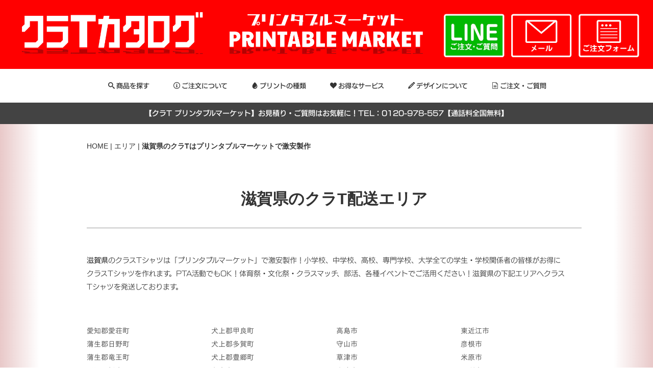

--- FILE ---
content_type: text/html; charset=UTF-8
request_url: http://yummy-t.com/area/shiga.html
body_size: 8267
content:
<!DOCTYPE html>
<html lang="ja-JP">
 <head> 
  <meta charset="UTF-8"> 
  <meta http-equiv="content-type" content="text/html; charset=UTF-8"> 
  <link rel="dns-prefetch" href="//module.bindsite.jp"> 
  <link rel="dns-prefetch" href="//webfont-pub.weblife.me"> 
  <meta name="robots" content="index"> 
  <meta name="viewport" content="width=device-width, initial-scale=1"> 
  <meta name="description" content="滋賀県のクラスTシャツは「プリンタブルマーケット」で激安製作！小学校、中学校、高校、専門学校、大学全ての学生・学校関係者の皆様がお得にクラスTシャツを作れます。PTA活動でもOK！体育祭・文化祭・クラスマッチ、部活、各種イベントでご活用ください！"> 
  <meta property="og:title" content="滋賀県のクラTはプリンタブルマーケットで激安製作"> 
  <meta property="og:type" content="website"> 
  <meta property="og:image" content="https://yummy-t.com/bdflashinfo/thumbnail.png"> 
  <meta property="og:url" content="https://yummy-t.com/area/shiga.html"> 
  <meta property="og:site_name" content="クラTプリンタブルマーケット"> 
  <meta property="og:description" content="滋賀県のクラスTシャツは「プリンタブルマーケット」で激安製作！小学校、中学校、高校、専門学校、大学全ての学生・学校関係者の皆様がお得にクラスTシャツを作れます。PTA活動でもOK！体育祭・文化祭・クラスマッチ、部活、各種イベントでご活用ください！"> 
  <link rel="canonical" href="https://yummy-t.com/area/shiga.html"> 
  <title>滋賀県のクラTはプリンタブルマーケットで激安製作</title> 
  <link rel="stylesheet" type="text/css" href="../_module/styles/bind.css?v=17.0.5" id="bind-css"> 
  <link rel="stylesheet" type="text/css" href="../_dress/white/base.css?1761635847226"> 
  <link rel="stylesheet" type="text/css" href="shiga.css?1761635847233c0100" id="page-css">    
  <link rel="stylesheet" type="text/css" href="../_webfonts.css?1761635847242" id="webfont-css"> 
  <link rel="stylesheet" type="text/css" href="../_csslinkbtn/btn-import.css?1743820250313" id="linkbtn-css"> 
  <script type="application/ld+json">
[
        {
        "@context": "https://schema.org",
        "@type": "WebSite",
        "name": "クラTプリンタブルマーケット",
        "url": "https://yummy-t.com/"
    },
        {
        "@context": "https://schema.org",
        "@type": "WebPage",
        "@id": "https://yummy-t.com/area/shiga.html#webpage",
        "name": "滋賀県のクラTはプリンタブルマーケットで激安製作│クラTプリンタブルマーケット",
        "url": "https://yummy-t.com/area/shiga.html",
        "description": "滋賀県のクラスTシャツは「プリンタブルマーケット」で激安製作！小学校、中学校、高校、専門学校、大学全ての学生・学校関係者の皆様がお得にクラスTシャツを作れます。PTA活動でもOK！体育祭・文化祭・クラスマッチ、部活、各種イベントでご活用ください！",
        "image": "https://yummy-t.com/bdflashinfo/thumbnail.png",
        "datePublished": "2024-03-29T14:04:32Z",
        "dateModified": "2024-03-29T14:04:32Z"
    },
        {
        "@context": "https://schema.org",
        "@type": "LocalBusiness",
        "@id": "https://yummy-t.com/area/shiga.html#localbusiness",
        "name": "クラスTシャツ＿ヤミー",
        "description": "クラスTシャツや部活のTシャツ、イベントTシャツ等を格安で製作します。",
        "address":         {
            "@type": "PostalAddress",
            "addressCountry": "JP",
            "postalCode": "278-0128",
            "addressRegion": "千葉県",
            "addressLocality": "流山市",
            "streetAddress": "おおたかの森西3-3-1"
        },
        "geo":         {
            "@type": "GeoCoordinates",
            "latitude": "35.87483391304596",
            "longitude": "139.91821989681003"
        },
        "telephone": "0120-978-557",
        "url": "https://yummy-t.com/",
        "image": "https://yummy-t.com/bdflashinfo/thumbnail.png",
        "openingHoursSpecification":         {
            "@type": "OpeningHoursSpecification",
            "dayOfWeek": "[Monday, Tuesday, Wednesday, Thursday, Friday, Saturday]",
            "opens": "08:00",
            "closes": "20:00"
        }
    },
    {
    "@context": "https://schema.org",
    "@type": "BreadcrumbList",
    "itemListElement":     [
                {
            "@type": "ListItem",
            "position": 1,
            "name": "クラTプリンタブルマーケット",
            "item": "https://yummy-t.com/index.html"
        },
                {
            "@type": "ListItem",
            "position": 2,
            "name": "エリア",
            "item": "https://yummy-t.com/area/hokkaido.html"
        },
                {
            "@type": "ListItem",
            "position": 3,
            "name": "滋賀県のクラTはプリンタブルマーケットで激安製作"
        }
    ]
}
]
</script> 
  <!-- Global site tag (gtag.js) - Google Analytics --> 
  <script async src="https://www.googletagmanager.com/gtag/js?id=G-JFGDZQMMY3"></script> 
  <script>
  window.dataLayer = window.dataLayer || [];
  function gtag(){dataLayer.push(arguments);}
  gtag('js', new Date());

  gtag('config', 'G-JFGDZQMMY3');
</script> 
  <link rel="stylesheet" type="text/css" href="https://fonts.fontplus.dev/v1/css/S1duCSPc" id="fontplus-css">
 </head> 
 <body id="l-1" class="l-1 -dress_white bd-webp" data-type="responsive" data-fontplus="1" data-ga-traking="true" data-page-animation="none"> 
  <div id="page" class="bg-window "> 
   <div class="bg-document"> 
    <noscript> 
     <div id="js-off"> 
      <img src="../_module/images/noscript.gif" alt="Enable JavaScript in your browser. このウェブサイトはJavaScriptをオンにしてご覧下さい。"> 
     </div> 
    </noscript> 
    <div id="a-header" data-float="false" class="a-header   cssskin-_area_header"> 
     <header> 
      <div class="site_frame"> 
       <section> 
        <div id="bk61659038" class="b-headlines c-space_narrow c-sp-space_normal c-sp-padding_normal is-sp-hide cssskin-hrpched" data-bk-id="bk61659038" data-shared="true" data-sharedname="hurryspchedda"> 
         <div class=" g-column -col3 -sp-col1 -no_spacing"> 
          <div class=" column -column1"> 
           <div class=" c-body c-center"> 
            <div class="c-img   "> 
             <a href="../index.html" data-pid="4164955"> 
              <picture> 
               <source type="image/webp" srcset="../_src/80961878/2024prilogo2_01.webp?v=1743820250313"> 
               <img src="../_src/80961878/2024prilogo2_01.png?v=1743820250313" width="714" height="181" alt="" id="imgsrc80961878_1" loading="lazy"> 
              </picture></a> 
            </div> 
           </div> 
          </div> 
          <div class=" column -column2"> 
           <div class=" c-body c-center"> 
            <div class="c-img   "> 
             <a href="../index.html" data-pid="4164955"> 
              <picture> 
               <source type="image/webp" srcset="../_src/80961880/2024prilogo2_03.webp?v=1743820250313"> 
               <img src="../_src/80961880/2024prilogo2_03.png?v=1743820250313" width="716" height="181" alt="" id="imgsrc80961880_1" loading="lazy"> 
              </picture></a> 
            </div> 
           </div> 
          </div> 
          <div class=" column -column3 -column-lasts"> 
           <div class=" c-body c-center"> 
            <div class="c-img   "> 
             <picture> 
              <source type="image/webp" srcset="../_src/81079051/2024priminiicon2.webp?v=1743820250313"> 
              <img src="../_src/81079051/2024priminiicon2.png?v=1743820250313" width="718" height="181" alt="" id="imgsrc81079051_1" usemap="#imgmap81079051" style="border:0" data-clickable-map="true" loading="lazy"> 
             </picture> 
             <map name="imgmap81079051"> <area shape="rect" coords="492,15,704,166" href="https://yummy-t.com/form/orderform.html" target="_blank"> <area shape="rect" coords="253,16,465,167" href="mailto:info@yummy-t.com" target="_blank"> <area shape="rect" coords="17,17,224,163" href="https://lin.ee/yu5fcSN" target="_blank"> </map> 
            </div> 
           </div> 
          </div> 
         </div> 
        </div> 
        <div id="bk61659705" class="b-plain c-sp-space_normal c-sp-padding_normal cssskin-_block_header" data-bk-id="bk61659705" data-shared="true" data-sharedname="hurrysmmenyu" data-sticky="true"> 
         <div class=" column -column1"> 
          <nav> 
           <div id="js-globalNavigation" data-slide-type="rightSlide" data-btn-position="rightTop_fixed"> 
            <div class=" js-motion"> 
             <ul class="m-motion menu-parts -f"> 
              <li class=" c-center"><span style="color:#000000;" class=" webfont2"><a href="#" class=" js-link_scroller"><span class="bindicon-search2"></span>商品を探す</a></span> 
               <ul data-template="menuf" class=" c-center"> 
                <li><span style="color:#000000;" class=" webfont2"><a href="../wear/tshirtlist.html" data-pid="4164957">Tシャツ</a></span></li> 
                <li><span style="color:#000000;" class=" webfont2"><a href="../poloshirt/poloshirtlist.html" data-pid="4164958">ポロシャツ</a></span></li> 
                <li><span style="color:#000000;" class=" webfont2"><a href="../sweatlist/sweatlist.html" data-pid="4164959">スウェット・その他</a></span></li> 
               </ul></li> 
              <li class=" c-center"><span style="color:#000000;" class=" webfont2"><a href="#" class=" js-link_scroller"><span class="bindicon-info2"></span>ご注文について</a></span> 
               <ul data-template="menuf" class=" c-center"> 
                <li><span style="color:#000000;" class=" webfont2"><a href="../process/orderflow.html" data-pid="4164976">ご注文の流れ</a></span></li> 
                <li><span style="color:#000000;" class=" webfont2"><a href="../process/keisan.html" data-pid="4164977">簡単計算方法</a></span></li> 
                <li><span style="color:#000000;" class=" webfont2"><a href="../process/mujisample.html" data-pid="4164978">無地サンプル貸出</a></span></li> 
                <li><span style="color:#000000;" class=" webfont2"><a href="../process/qanda.html" data-pid="4164979">よくあるご質問</a></span></li> 
                <li><span style="color:#000000;" class=" webfont2"><a href="../process/shorui.html" data-pid="4164982">オーダーシート</a></span></li> 
               </ul></li> 
              <li class=" c-center"><span style="color:#000000;" class=" webfont2"><a href="#" class=" js-link_scroller"><span class="bindicon-droplet"></span>プリントの種類</a></span> 
               <ul data-template="menuf" class=" c-center"> 
                <li><span style="color:#000000;" class=" webfont2"><a href="../print/inc.html" data-pid="4164964">インクプリント</a></span></li> 
                <li><span style="color:#000000;" class=" webfont2"><a href="../print/zekken.html" data-pid="4164968">背ネーム・背番号</a></span></li> 
                <li><span style="color:#000000;" class=" webfont2"><a href="../print/toweluchiwa.html" data-pid="5297743">タオル・うちわ</a></span><span style="color:#000000;" class=" webfont2"></span></li> 
               </ul></li> 
              <li class=" c-center"><span style="color:#000000;" class=" webfont2"><a href="#" class=" js-link_scroller"><span class="bindicon-heart"></span>お得なサービス</a></span> 
               <ul data-template="menuf" class=" c-center"> 
                <li><span style="color:#000000;" class=" webfont2"><a href="../service/waribiki.html" data-pid="4164960">割引・プレゼント</a></span></li> 
                <li><span style="color:#000000;" class=" webfont2"><a href="../service/kakushu.html" data-pid="4164961">各種サービス</a></span></li> 
                <li><span style="color:#000000;" class=" webfont2"><a href="../service/op.html" data-pid="4164962">無料オプション</a></span></li> 
               </ul></li> 
              <li class=" c-center"><span style="color:#000000;" class=" webfont2"><a href="#" class=" js-link_scroller"><span class="bindicon-pencil"></span>デザインについて</a></span> 
               <ul data-template="menuf" class=" c-center"> 
                <li><span style="color:#000000;" class=" webfont2"><a href="../design/kakikata.html" data-pid="4164973">デザインの描き方</a></span></li> 
                <li><span style="color:#000000;" class=" webfont2"><a href="../design/designcyui.html" data-pid="4164972">デザイン注意事項</a></span></li> 
                <li><span style="color:#000000;" class=" webfont2"><a href="../design/sample.html" data-pid="4164974">デザインサンプル</a></span></li> 
                <li><span style="color:#000000;" class=" webfont2"><a href="../design/color.html" data-pid="4164975">カラー・書体</a></span></li> 
               </ul></li> 
              <li class=" c-center"><span style="color:#000000;" class=" webfont2"><a href="#" class=" js-link_scroller"><span class="bindicon-file-text2"></span>ご注文・ご質問</a></span> 
               <ul data-template="menuf"> 
                <li class=" c-center"><span style="color:#000000;" class=" webfont2"><a href="../form/orderform.html" data-pid="4164983">ご注文フォーム</a></span></li> 
                <li class=" c-center"><span style="color:#000000;" class=" webfont2"><a href="../process/mitsumori.html" data-pid="4164980">お問い合わせ</a></span></li> 
                <li class=" c-center"><span style="color:#000000;" class=" webfont2"><a href="../process/linedemo.html" data-pid="4164981">LINEが便利</a></span></li> 
                <li class=" c-center"><span style="color:#000000;" class=" webfont2"><a href="../process/shorui.html" data-pid="4164982">オーダーシート等</a></span></li> 
               </ul></li> 
             </ul> 
            </div> 
           </div> 
           <div id="spNavigationTrigger" class=" c-sp_navigation_btn"></div> 
          </nav> 
         </div> 
        </div> 
        <div id="bk82255991" class="b-plain c-space_normal c-sp-space_normal c-sp-padding_normal cssskin-teitle" data-bk-id="bk82255991" data-shared="true" data-sharedname="2024prisita2"> 
         <div class=" column -column1"> 
          <h1 class=" c-page_title c-center"><span style="color:#ffffff; font-size:14px;" data-font-size-num="14px" data-sitecolor-text="" class=" webfont2">【クラT プリンタブルマーケット】お見積り・ご質問はお気軽に！TEL：0120-978-557【通話料全国無料】</span></h1> 
         </div> 
        </div> 
        <div id="bk61660217" class="b-both_diff -right_large -sp-single_column c-space_normal c-sp-space_normal is-pc-hide cssskin-_block_header" data-bk-id="bk61660217" data-shared="true" data-sharedname="smhurryshedda"> 
         <div class=" g-column"> 
          <div class=" column -col4 -col_sub"> 
           <h1 class=" c-page_title c-center"> 
            <div class="c-img   "> 
             <picture> 
              <source type="image/webp" srcset="../_src/81094584/2024prismtop.webp?v=1743820250313"> 
              <img src="../_src/81094584/2024prismtop.png?v=1743820250313" width="718" height="372" alt="" id="imgsrc81094584_1" loading="lazy"> 
             </picture> 
            </div></h1> 
           <div class=" c-body c-center"> 
            <span style="color:#ffffff;"><span data-font-size="12px" data-sitecolor-text="" class=" webfont2">クラT【プリンタブルマーケット】</span><span data-font-size="12px" class=" webfont2"><br></span></span> 
           </div> 
           <div class=" c-body c-center"> 
            <div class="c-img   "> 
             <picture> 
              <source type="image/webp" srcset="../_src/81432231/2024priminiicon2.webp?v=1743820250313"> 
              <img src="../_src/81432231/2024priminiicon2.png?v=1743820250313" width="718" height="181" alt="" id="imgsrc81432231_1" usemap="#imgmap81432231" style="border:0" data-clickable-map="true" loading="lazy"> 
             </picture> 
             <map name="imgmap81432231"> <area shape="rect" coords="492,15,704,166" href="https://yummy-t.com/form/orderform.html" target="_blank"> <area shape="rect" coords="253,16,465,167" href="mailto:info@yummy-t.com" target="_blank"> <area shape="rect" coords="17,17,224,163" href="https://lin.ee/yu5fcSN" target="_blank"> </map> 
            </div> 
           </div> 
          </div> 
         </div> 
        </div> 
       </section> 
      </div> 
     </header> 
    </div> 
    <div id="a-billboard" class="a-billboard    cssskin-_area_billboard"> 
     <div class="site_frame"> 
      <section> 
       <div id="bk61659037" class="b-plain cssskin-_block_billboard" data-bk-id="bk61659037"> 
        <div class=" column -column1"> 
        </div> 
       </div> 
      </section> 
     </div> 
    </div> 
    <main> 
     <div id="a-site_contents" class="a-site_contents  noskin"> 
      <article> 
       <div class="site_frame"> 
        <div class="g-column"> 
         <div id="a-main" class="a-main column -col12 "> 
          <section> 
           <div id="bk61659036" class="b-plain c-space_normal c-sp-space_normal c-sp-padding_normal is-sp-hide cssskin-_block_main" data-bk-id="bk61659036"> 
            <div class=" column -column1"> 
             <p class=" c-body"></p> 
             <div class="c-breadcrumb"> 
              <a href="../index.html" data-pid="4164955">HOME</a> | 
              <a href="hokkaido.html" data-pid="4165047">エリア</a> | 
              <em>滋賀県のクラTはプリンタブルマーケットで激安製作</em> 
             </div> 
             <p></p> 
            </div> 
           </div> 
           <div id="bk61659706" class="b-plain c-space_normal c-sp-space_normal c-sp-padding_normal cssskin-_block_main" data-bk-id="bk61659706"> 
            <div class=" column -column1"> 
             <h3 class=" c-large_headline c-center">&nbsp;</h3> 
             <h1 class=" c-page_title c-center">滋賀県のクラT配送エリア</h1> 
             <hr class="c-hr"> 
            </div> 
           </div> 
           <div id="bk61659979" class="b-plain c-space_normal c-sp-space_normal c-padding_normal c-sp-padding_normal cssskin-_block_main" data-bk-id="bk61659979"> 
            <div class=" column -column1"> 
             <p class=" c-body"><span class=" webfont3"><span style="color:#000000;">滋賀県</span>のクラスTシャツは「プリンタブルマーケット」で激安製作！小学校、中学校、高校、専門学校、大学全ての学生・学校関係者の皆様がお得にクラスTシャツを作れます。PTA活動でもOK！体育祭・文化祭・クラスマッチ、部活、各種イベントでご活用ください！滋賀県の下記エリアへクラスTシャツを発送しております。</span></p> 
            </div> 
           </div> 
           <div id="bk63759714" class="b-plain c-space_normal c-sp-space_normal c-padding_normal c-sp-padding_normal cssskin-_block_main" data-bk-id="bk63759714"> 
            <div class=" g-column -col4 -sp-col1"> 
             <div class=" column -column1"> 
              <p class=" c-body">愛知郡愛荘町<br>蒲生郡日野町<br>蒲生郡竜王町<br>近江八幡市<br>栗東市</p> 
             </div> 
             <div class=" column -column2"> 
              <p class=" c-body">犬上郡甲良町<br>犬上郡多賀町<br>犬上郡豊郷町<br>湖南市<br>甲賀市</p> 
             </div> 
             <div class=" column -column3"> 
              <p class=" c-body">高島市<br>守山市<br>草津市<br>大津市<br>長浜市</p> 
             </div> 
             <div class=" column -column4 -column-lasts"> 
              <p class=" c-body">東近江市<br>彦根市<br>米原市<br>野洲市</p> 
             </div> 
            </div> 
           </div> 
           <div id="bk61660218" class="b-plain c-space_normal c-sp-space_normal c-sp-padding_normal cssskin-_block_main" data-bk-id="bk61660218"> 
            <div class=" column -column1"> 
             <h3 class=" c-large_headline c-center">&nbsp;<br><span class=" d-bold"><span style="color:#000000;" data-sitecolor-text="" class=" d-gothic">全国のクラT配送エリア</span></span></h3> 
            </div> 
           </div> 
           <div id="bk61660559" class="b-plain c-space_normal c-sp-space_normal c-sp-padding_normal cssskin-_block_main" data-bk-id="bk61660559" data-shared="true" data-sharedname="zenkokuhurr"> 
            <div class=" column -column1"> 
             <hr class="c-hr"> 
             <p class=" c-body"><span style="color:#000000;" data-sitecolor-text="" data-font-size="16px" class=" webfont3">全国の下記配送エリアへクラスTシャツを発送致します。</span><br><span style="color:#000000;" data-font-size="16px" class=" webfont3">※離島・沖縄・海外は配送エリア外です。</span><br><span style="color:#000000;" data-font-size="16px" class=" webfont3">&nbsp;</span><br><span class=" webfont3"><a href="../area/hokkaido.html" data-pid="4165047">北海道</a>＿<a href="../area/aomori.html" data-pid="4165048">青森県</a>＿<a href="../area/iwate.html" data-pid="4165049">岩手県</a>＿<a href="../area/miyagi.html" data-pid="4165050">宮城県</a>＿<a href="../area/akita.html" data-pid="4165051">秋田県</a>＿<a href="../area/yamagata.html" data-pid="4165052">山形県</a>＿<a href="../area/fukushima.html" data-pid="4165053">福島県</a>＿<a href="../area/ibaraki.html" data-pid="4165054">茨城県</a>＿<a href="../area/tochigi.html" data-pid="4165055">栃木県</a>＿<a href="../area/gunma.html" data-pid="4165056">群馬県</a>＿<a href="../area/saitama.html" data-pid="4165057">埼玉県</a>＿<a href="../area/chiba.html" data-pid="4165058">千葉県</a>＿<a href="../area/tokyo.html" data-pid="4165059">東京都</a>＿<a href="../area/kanagawa.html" data-pid="4165060">神奈川県</a>＿<a href="../area/niigata.html" data-pid="4165061">新潟県</a>＿<a href="../area/toyama.html" data-pid="4165062">富山県</a>＿<a href="../area/ishikawa.html" data-pid="4165063">石川県</a>＿<a href="../area/fukui.html" data-pid="4165064">福井県</a>＿<a href="../area/yamanashi.html" data-pid="4165065">山梨県</a>＿<a href="../area/nagano.html" data-pid="4165066">長野県</a>＿<a href="../area/gifu.html" data-pid="4165067">岐阜県</a>＿<a href="../area/shizuoka.html" data-pid="4165068">静岡県</a>＿<a href="../area/aichi.html" data-pid="4165069">愛知県</a>＿<a href="../area/mie.html" data-pid="4165070">三重県</a>＿<a href="shiga.html" data-mypid="4165071">滋賀県</a>＿<a href="../area/kyoto.html" data-pid="4165072">京都府</a>＿<a href="../area/osaka.html" data-pid="4165073">大阪府</a>＿<a href="../area/hyogo.html" data-pid="4165074">兵庫県</a>＿<a href="../area/nara.html" data-pid="4165075">奈良県</a>＿<a href="../area/wakayama.html" data-pid="4165076">和歌山県</a>＿<a href="../area/tottori.html" data-pid="4165077">鳥取県</a>＿<a href="../area/shimane.html" data-pid="4165078">島根県</a>＿<a href="../area/okayama.html" data-pid="4165079">岡山県</a>＿<a href="../area/hiroshima.html" data-pid="4165080">広島県</a>＿<a href="../area/yamaguchi.html" data-pid="4165081">山口県</a>＿<a href="../area/tokushima.html" data-pid="4165082">徳島県</a>＿<a href="../area/kagawa.html" data-pid="4165083">香川県</a>＿<a href="../area/ehime.html" data-pid="4165084">愛媛県</a>＿<a href="../area/kouchi.html" data-pid="4165085">高知県</a>＿<a href="../area/fukuoka.html" data-pid="4165086">福岡県</a>＿<a href="../area/saga.html" data-pid="4165087">佐賀県</a>＿<a href="../area/nagasaki.html" data-pid="4165088">長崎県</a>＿<a href="../area/kumamoto.html" data-pid="4165089">熊本県</a>＿<a href="../area/ooita.html" data-pid="4165090">大分県</a>＿<a href="../area/miyazaki.html" data-pid="4165091">宮崎県</a>＿<a href="../area/kagoshima.html" data-pid="4165092">鹿児島県</a></span></p> 
            </div> 
           </div> 
           <div id="bk61660656" class="b-album c-space_normal c-sp-space_normal c-padding_normal c-sp-padding_normal cssskin-_block_main" data-bk-id="bk61660656" data-shared="true" data-sharedname="注文セット"> 
            <div class=" g-column -col2 -sp-col1 -no_spacing"> 
             <div class=" column -column1"> 
              <div class=" c-center c-photo"> 
               <div class="c-img   "> 
                <a href="../form/orderform.html" data-pid="4164983"> 
                 <picture> 
                  <source type="image/webp" srcset="../_src/63683350/situmonset_01.webp?v=1743820250313"> 
                  <img src="../_src/63683350/situmonset_01.png?v=1743820250313" width="419" height="151" alt="WEBご注文フォーム" id="imgsrc63683350_1" loading="lazy"> 
                 </picture></a> 
               </div> 
              </div> 
             </div> 
             <div class=" column -column2 -column-lasts"> 
              <div class=" c-center c-photo"> 
               <div class="c-img   "> 
                <a href="https://lin.ee/yu5fcSN"> 
                 <picture> 
                  <source type="image/webp" srcset="../_src/63683356/situmonset_03.webp?v=1743820250313"> 
                  <img src="../_src/63683356/situmonset_03.png?v=1743820250313" width="418" height="151" alt="LINEはこちら" id="imgsrc63683356_1" loading="lazy"> 
                 </picture></a> 
               </div> 
              </div> 
             </div> 
            </div> 
           </div> 
           <div id="bk61660704" class="b-plain -blog-article c-space_normal c-sp-space_normal c-sp-padding_normal cssskin-_block_main" data-bk-id="bk61660704" data-shared="true" data-sharedname="_ページトップへ"> 
            <div class=" column -column1"> 
             <div class=" c-body c-center"> 
              <span style="color:#000000;"><span class=" d-bold"><span class=" d-gothic"><span class="bindicon-arrow-up"></span><a href="#" class="c-link_top js-link_scroller"><span>ページトップへ</span></a><span class="bindicon-arrow-up"></span></span></span></span> 
             </div> 
            </div> 
           </div> 
          </section> 
         </div> 
        </div> 
       </div> 
      </article> 
     </div> 
    </main> 
    <div id="a-footer" data-float="false" class="a-footer   cssskin-_area_footer"> 
     <footer> 
      <div class="site_frame"> 
       <div id="bk61659030" class="b-plain c-space_narrow c-sp-space_normal c-sp-padding_normal is-sp-hide cssskin-_block_footer" data-bk-id="bk61659030" data-shared="true" data-sharedname="ドッグフッター01"> 
        <div class=" g-column -col3 -sp-col1"> 
         <div class=" column -column1"> 
          <div class=" c-body c-center"> 
           <div class="c-img   "> 
            <a href="../index.html" data-pid="4164955"> 
             <picture> 
              <source type="image/webp" srcset="../_src/81081194/2024prilogo2_01.webp?v=1743820250313"> 
              <img src="../_src/81081194/2024prilogo2_01.png?v=1743820250313" width="714" height="181" alt="" id="imgsrc81081194_1" loading="lazy"> 
             </picture></a> 
           </div> 
          </div> 
         </div> 
         <div class=" column -column2"> 
          <div class=" c-body c-center"> 
           <div class="c-img   "> 
            <a href="../index.html" data-pid="4164955"> 
             <picture> 
              <source type="image/webp" srcset="../_src/81081197/2024prilogo2_03.webp?v=1743820250313"> 
              <img src="../_src/81081197/2024prilogo2_03.png?v=1743820250313" width="716" height="181" alt="" id="imgsrc81081197_1" loading="lazy"> 
             </picture></a> 
           </div> 
          </div> 
         </div> 
         <div class=" column -column3 -column-lasts"> 
          <div class=" c-body c-center"> 
           <div class="c-img   "> 
            <picture> 
             <source type="image/webp" srcset="../_src/81081199/2024priminiicon2.webp?v=1743820250313"> 
             <img src="../_src/81081199/2024priminiicon2.png?v=1743820250313" width="718" height="181" alt="" id="imgsrc81081199_1" usemap="#imgmap81081199" style="border:0" data-clickable-map="true" loading="lazy"> 
            </picture> 
            <map name="imgmap81081199"> <area shape="rect" coords="492,15,704,166" href="https://yummy-t.com/form/orderform.html" target="_blank"> <area shape="rect" coords="253,16,465,167" href="mailto:info@yummy-t.com" target="_blank"> <area shape="rect" coords="17,17,224,163" href="https://lin.ee/yu5fcSN" target="_blank"> </map> 
           </div> 
          </div> 
         </div> 
        </div> 
       </div> 
       <div id="bk61659708" class="b-headlines c-space_narrow c-sp-space_normal c-padding_normal c-sp-padding_normal cssskin-_block_footer" data-bk-id="bk61659708" data-shared="true" data-sharedname="ドッグフッター02"> 
        <div class=" g-column -col3 -sp-col1 -no_spacing"> 
         <div class=" column -column1"> 
          <p class=" c-body"><span class=" d-small_font webfont3"><a href="../index.html" data-pid="4164955">●HOME</a></span><br><span class=" d-small_font webfont3"><a href="../process/orderflow.html" data-pid="4164976">●ご注文の流れ</a></span><br><span class=" d-small_font webfont3"><a href="../process/keisan.html" data-pid="4164977">●簡単計算方法</a></span><br><span class=" d-small_font webfont3"><a href="../service/waribiki.html" data-pid="4164960">●割引</a></span><br><span class=" d-small_font webfont3"><a href="../service/waribiki.html#pre" data-pid="4164960">●プレゼント</a></span><br><span class=" d-small_font webfont3"><a href="../service/op.html" data-pid="4164962">●無料オプション</a></span><br><span class=" d-small_font webfont3"><a href="../service/kakushu.html" data-pid="4164961">●各種サービス</a></span><br><span class=" d-small_font webfont3"><a href="../design/color.html" data-pid="4164975">●プリントカラー・書体</a></span></p> 
         </div> 
         <div class=" column -column2"> 
          <p class=" c-body"><span class=" d-small_font webfont3"><a href="../wear/tshirtlist.html" data-pid="4164957">●Tシャツ一覧</a></span><br><span class=" d-small_font webfont3"><a href="../poloshirt/poloshirtlist.html" data-pid="4164958">●ポロシャツ一覧</a></span><br><span class=" d-small_font webfont3"><a href="../sweatlist/sweatlist.html" data-pid="4164959">●スウェット・その他</a></span><br><span class=" d-small_font webfont3"><a href="../print/toweluchiwa.html" data-pid="5297743">●タオル・うちわ</a></span><br><span class=" d-small_font webfont3"><a href="../print/inc.html" data-pid="4164964">●インクプリント</a></span><br><span class=" d-small_font webfont3"><span class=" webfont3"><a href="../print/zekken.html" data-pid="4164968">●背ネーム・背番号</a></span></span></p> 
         </div> 
         <div class=" column -column3 -column-lasts"> 
          <p class=" c-body"><span class=" d-small_font webfont3"><a href="../form/orderform.html" data-pid="4164983">●ご注文フォーム</a></span><br><span class=" d-small_font webfont3"><a href="../form/catalogform.html" data-pid="4164985">●カタログ取り寄せ</a></span><br><span class=" d-small_font webfont3"><a href="../process/mitsumori.html" data-pid="4164980">●ご質問・お見積り</a></span><br><span class=" d-small_font webfont3"><a href="../process/qanda.html" data-pid="4164979">●よくあるご質問</a></span><br><span class=" d-small_font webfont3"><a href="../process/shorui.html" data-pid="4164982">●オーダーシート</a></span><br><span class=" d-small_font webfont3"><a href="../design/sample.html" data-pid="4164974">●デザインサンプル</a></span><br><span class=" d-small_font webfont3"><a href="../about/cyui.html" data-pid="4164986">●注意事項・お支払い方法</a></span><br><span class=" d-small_font webfont3"><a href="../about/access.html" data-pid="4164987">●アクセス・営業時間</a></span></p> 
         </div> 
        </div> 
       </div> 
       <div id="bk62964903" class="b-plain c-space_normal c-sp-space_normal c-sp-padding_normal cssskin-footar" data-bk-id="bk62964903" data-shared="true" data-sharedname="最下段"> 
        <div class=" column -column1"> 
         <div class=" c-body c-center"> 
          <span class=" d-small_font webfont3">TEL：0120-978-557　<span class="bindicon-envelop"></span><a href="mailto:info@yummy-t.com">info＠yummy-t.com</a></span> 
         </div> 
         <div class=" c-body c-center"> 
          <span class=" d-small_font webfont3">運営：株式会社プリンタブルマーケット　〒270-0128 千葉県流山市おおたかの森西3-3-1</span> 
         </div> 
         <div class=" c-body c-center"> 
          <span class=" d-small_font webfont3">【営業時間】平日8時～18時（11月～3月は17時）土曜8時～17時30分（11月～3月は定休）日・祝定休　夏期休暇・冬期休暇</span> 
         </div> 
        </div> 
       </div> 
      </div> 
     </footer> 
    </div> 
    <div id="w-top-left" class="w-base w-top w-left"> 
    </div> 
    <div id="w-top-right" class="w-base w-top w-right"> 
    </div> 
    <div id="w-middle-left" class="w-base w-middle w-left"> 
    </div> 
    <div id="w-middle-right" class="w-base w-middle w-right"> 
    </div> 
    <div id="w-bottom-left" class="w-base w-bottom w-left"> 
    </div> 
    <div id="w-bottom-right" class="w-base w-bottom w-right"> 
    </div> 
   </div> 
  </div> 
  <script src="../_module/lib/lib.js?v=17.0.5" defer></script> 
  <script src="../_module/scripts/bind.js?v=17.0.5" id="script-js" defer></script> 
  <!--[if lt IE 9]><script src="../_module/lib/html5shiv.min.js?v=17.0.5"></script><![endif]--> 
  <!-- custom_tags_start --> 
  <script type="text/javascript">
</script> 
  <!-- custom_tags_end -->  
 </body>
</html>

--- FILE ---
content_type: text/css
request_url: http://yummy-t.com/_dress/white/base.css?1761635847226
body_size: 2875
content:
@charset "utf-8";.-dress_white  {color:#333333;}.-dress_white a {color:#333333;border-color:#333333;}.-dress_white .c-page_title {color:#333333;border-color:#333333;line-height:3;}.-dress_white .c-title {color:#333333;border-color:#333333;}.-dress_white .c-large_headline {color:#333333;border-color:#333333;}.-dress_white .c-page_title a {color:#333333;border-color:#333333;}.-dress_white .c-title a {color:#333333;border-color:#333333;}.-dress_white .c-large_headline a {color:#333333;border-color:#333333;}.-dress_white .c-small_headline {color:#333333;border-color:#333333;}.-dress_white .c-small_headline a {color:#333333;border-color:#333333;}.-dress_white .c-lead {color:#333333;border-color:#333333;}.-dress_white .c-lead a {color:#333333;border-color:#333333;}.-dress_white .c-body {color:#333333;border-color:#333333;}.-dress_white .c-body a {color:#333333;border-color:#333333;}.-dress_white .c-img_comment {color:#333333;border-color:#333333;}.-dress_white .c-blockquote {color:#333333;border-color:#333333;}.-dress_white .c-blockquote a {color:#333333;border-color:#333333;}.-dress_white .c-enclosure {color:#333333;border-color:#333333;}.-dress_white .c-enclosure a {color:#333333;border-color:#333333;}.-dress_white .c-note {color:#333333;border-color:#333333;}.-dress_white .c-note a {color:#333333;border-color:#333333;}.-dress_white .c-credit {color:#333333;border-color:#333333;}.-dress_white .c-credit a {color:#333333;border-color:#333333;}.-dress_white .c-hr {border-color:rgba(0, 0, 0, 0.4);}.-dress_white .c-menu.-menu_a {border-color:rgba(0, 0, 0, 0.4);}.-dress_white .c-menu.-menu_a li {border-color:rgba(0, 0, 0, 0.4);}.-dress_white .c-menu.-menu_a li a {color:#333333;border-color:rgba(0, 0, 0, 0.4);}.-dress_white .c-menu.-menu_a li a:hover {color:#000000;border-color:rgba(0, 0, 0, 0.4);}.-dress_white .c-menu.-menu_a li .c-current {color:#000000;border-color:rgba(0, 0, 0, 0.4);}.-dress_white .c-menu.-menu_a li .c-unlink {color:rgba(51, 51, 51, 0.6);border-color:rgba(0, 0, 0, 0.4);}.-dress_white .c-menu.-menu_b {border-color:rgba(0, 0, 0, 0.4);}.-dress_white .c-menu.-menu_b li {border-color:rgba(0, 0, 0, 0.4);}.-dress_white .c-menu.-menu_b li a {color:#333333;border-color:rgba(0, 0, 0, 0.4);}.-dress_white .c-menu.-menu_b li a:hover {color:#000000;border-color:rgba(0, 0, 0, 0.4);}.-dress_white .c-menu.-menu_b li .c-current {color:#000000;border-color:rgba(0, 0, 0, 0.4);}.-dress_white .c-menu.-menu_b li .c-unlink {color:rgba(51, 51, 51, 0.6);border-color:rgba(0, 0, 0, 0.4);}.-dress_white .c-menu.-menu_c {background-color:rgba(0, 0, 0, 0.1);border-color:rgba(0, 0, 0, 0.1);}.-dress_white .c-menu.-menu_c li {border-color:rgba(0, 0, 0, 0.1);background-color:rgba(0, 0, 0, 0);}.-dress_white .c-menu.-menu_c li a {color:#333333;background-color:rgba(0, 0, 0, 0);border-color:rgba(0, 0, 0, 0.1);}.-dress_white .c-menu.-menu_c li a:hover {color:#000000;background-color:rgba(0, 0, 0, 0.05);border-color:rgba(0, 0, 0, 0.1);}.-dress_white .c-menu.-menu_c li .c-current {color:#000000;border-color:rgba(0, 0, 0, 0.1);background-color:rgba(0, 0, 0, 0.05);}.-dress_white .c-menu.-menu_c li .c-unlink {color:rgba(51, 51, 51, 0.6);background-color:rgba(0, 0, 0, 0);border-color:rgba(0, 0, 0, 0.1);}.-dress_white .c-menu.-menu_d {background-color:rgba(0, 0, 0, 0.1);border-color:rgba(0, 0, 0, 0.1);}.-dress_white .c-menu.-menu_d li {background-color:rgba(0, 0, 0, 0);border-color:rgba(0, 0, 0, 0.1);}.-dress_white .c-menu.-menu_d li a {color:#333333;background-color:rgba(0, 0, 0, 0);border-color:rgba(0, 0, 0, 0.1);}.-dress_white .c-menu.-menu_d li a:hover {color:#000000;background-color:rgba(0, 0, 0, 0.05);border-color:rgba(0, 0, 0, 0.1);}.-dress_white .c-menu.-menu_d li .c-current {color:#000000;background-color:rgba(0, 0, 0, 0.05);border-color:rgba(0, 0, 0, 0.1);}.-dress_white .c-menu.-menu_d li .c-unlink {color:rgba(51, 51, 51, 0.6);background-color:rgba(0, 0, 0, 0);border-color:rgba(0, 0, 0, 0.1);}.-dress_white .c-menu.-menu_e {background-image:linear-gradient(to bottom,rgba(0, 0, 0, 0.1) 0%,rgba(0, 0, 0, 0.15) 100%);border-color:rgba(0, 0, 0, 0.15);}.-dress_white .c-menu.-menu_e li {background-color:rgba(0, 0, 0, 0);border-color:rgba(0, 0, 0, 0.15);}.-dress_white .c-menu.-menu_e li a {color:#333333;background-color:rgba(0, 0, 0, 0);border-color:rgba(0, 0, 0, 0.15);background-image:linear-gradient(to bottom,rgba(0, 0, 0, 0.1) 0%,rgba(0, 0, 0, 0.15) 100%);}.-dress_white .c-menu.-menu_e li a:hover {color:#000000;background-color:rgba(0, 0, 0, 0);border-color:rgba(0, 0, 0, 0.15);background-image:linear-gradient(to bottom,rgba(0, 0, 0, 0.15) 0%,rgba(0, 0, 0, 0.15) 100%);}.-dress_white .c-menu.-menu_e li .c-current {color:#000000;background-color:rgba(0, 0, 0, 0);border-color:rgba(0, 0, 0, 0.15);background-image:linear-gradient(to bottom,rgba(0, 0, 0, 0.15) 0%,rgba(0, 0, 0, 0.15) 100%);}.-dress_white .c-menu.-menu_e li .c-unlink {color:rgba(51, 51, 51, 0.6);background-color:rgba(0, 0, 0, 0);border-color:rgba(0, 0, 0, 0.15);background-image:none;}.-dress_white .m-motion.-g {border-color:rgba(0, 0, 0, 0.4);}.-dress_white .m-motion.-g li {border-color:rgba(0, 0, 0, 0.4);}.-dress_white .m-motion.-g li a {color:#333333;border-color:rgba(0, 0, 0, 0.4);background-color:rgba(0, 0, 0, 0);}.-dress_white .m-motion.-g li a:hover {color:#000000;background-color:rgba(0, 0, 0, 0);border-color:rgba(0, 0, 0, 0.4);}.-dress_white .m-motion.-g li .c-unlink {color:rgba(51, 51, 51, 0.6);background-color:rgba(0, 0, 0, 0);border-color:rgba(0, 0, 0, 0.4);}.-dress_white .m-motion.-g .lavalamp-object {background-color:rgba(0, 0, 0, 0.1);border-color:rgba(0, 0, 0, 0.1);}.-dress_white .m-motion.-j {border-color:rgba(0, 0, 0, 0.4);}.-dress_white .m-motion.-j li {border-color:rgba(0, 0, 0, 0.4);background-color:rgba(0, 0, 0, 0);}.-dress_white .m-motion.-j li a {color:#333333;background-color:rgba(0, 0, 0, 0);border-color:rgba(0, 0, 0, 0.4);}.-dress_white .m-motion.-j li a:hover {color:#000000;background-color:rgba(0, 0, 0, 0);border-color:rgba(0, 0, 0, 0.4);}.-dress_white .m-motion.-j li .c-unlink {color:rgba(51, 51, 51, 0.6);background-color:rgba(0, 0, 0, 0);border-color:rgba(0, 0, 0, 0.4);}.-dress_white .m-motion.-j .lavalamp-object {border-color:#000000;}.-dress_white .m-motion.-f {background-color:rgba(0, 0, 0, 0);border-color:rgba(0, 0, 0, 0.4);text-align:center;}.-dress_white .m-motion.-f li {background-color:rgba(0, 0, 0, 0);border-color:rgba(0, 0, 0, 0.4);font-size:13px;float:none;display:inline;width:auto;}.-dress_white .m-motion.-f li a {color:#333333;background-color:rgba(0, 0, 0, 0);border-color:rgba(0, 0, 0, 0.4);}.-dress_white .m-motion.-f li a:hover {color:#000000;background-color:rgba(0, 0, 0, 0);border-color:rgba(0, 0, 0, 0.4);}.-dress_white .m-motion.-f li .c-unlink {color:rgba(51, 51, 51, 0.6);background-color:rgba(0, 0, 0, 0);border-color:rgba(0, 0, 0, 0.4);}.-dress_white .m-motion.-f li ul li {border-color:rgba(255, 255, 255, 0);max-width:150px;width:150px;}.-dress_white .m-motion.-f li ul li a {color:#333333;background-color:#dddddd;border-color:#ffffff;}.-dress_white .m-motion.-f li ul li a:hover {color:#000000;background-color:#ffffff;border-color:#ffffff;}.-dress_white .m-motion.-f li ul li .c-unlink {color:rgba(51, 51, 51, 0.6);background-color:#e0e0e0;border-color:#ffffff;}.-dress_white .m-motion.-f li ul::before {border-top-color:#e0e0e0;}.-dress_white .m-motion.-f li ul li::before {border-bottom-color:#e0e0e0;}.-dress_white .m-motion.-f li ul li.c-current a {color:#000000;background-color:#cccccc;border-color:#ffffff;}.-dress_white .m-motion.-g li.c-current a {color:#000000;background-color:rgba(0, 0, 0, 0);border-color:rgba(0, 0, 0, 0.4);}.-dress_white .m-motion.-j li.c-current a {color:#000000;background-color:rgba(0, 0, 0, 0);border-color:rgba(0, 0, 0, 0.4);}.-dress_white .m-motion.-h li {border-color:rgba(0, 0, 0, 0.4);}.-dress_white .m-motion.-h li a {color:#333333;background-color:rgba(0, 0, 0, 0.1);border-color:rgba(0, 0, 0, 0.4);}.-dress_white .m-motion.-h li a:hover {color:#000000;background-color:rgba(0, 0, 0, 0.15);border-color:rgba(0, 0, 0, 0.4);}.-dress_white .m-motion.-h li .c-unlink {color:rgba(0, 0, 0, 0.4);background-color:rgba(0, 0, 0, 0.05);border-color:rgba(0, 0, 0, 0.05);}.-dress_white .m-motion.-h li.c-current a {color:#000000;background-color:rgba(0, 0, 0, 0.15);border-color:rgba(0, 0, 0, 0.4);}.-dress_white .m-motion.-i li {border-color:rgba(0, 0, 0, 0.4);}.-dress_white .m-motion.-i li a {color:#333333;background-color:rgba(0, 0, 0, 0.1);border-color:rgba(0, 0, 0, 0.4);}.-dress_white .m-motion.-i li a:hover {color:#000000;background-color:rgba(0, 0, 0, 0.15);border-color:rgba(0, 0, 0, 0.4);}.-dress_white .m-motion.-i li .c-unlink {color:rgba(0, 0, 0, 0.4);background-color:rgba(34, 34, 34, 0.05);border-color:rgba(0, 0, 0, 0.05);}.-dress_white .m-motion.-i li.c-current a {color:#000000;background-color:rgba(0, 0, 0, 0.15);border-color:rgba(0, 0, 0, 0.4);}.-dress_white .c-list_indent {border-color:rgba(0, 0, 0, 0.4);}.-dress_white .c-list_indent th {color:#333333;border-color:rgba(0, 0, 0, 0.4);}.-dress_white .c-list_indent td {color:#333333;border-color:rgba(0, 0, 0, 0.4);}.-dress_white .c-list_indent .c-affix {color:#333333;border-color:rgba(0, 0, 0, 0.4);}.-dress_white .c-list_table {border-color:rgba(0, 0, 0, 0.4);}.-dress_white .c-list_table th {color:#333333;border-color:rgba(0, 0, 0, 0.4);}.-dress_white .c-list_table td {color:#333333;border-color:rgba(0, 0, 0, 0.4);}.-dress_white .c-list_table .c-affix {color:#333333;border-color:rgba(0, 0, 0, 0.4);}.-dress_white .c-list_news {border-color:rgba(0, 0, 0, 0.4);}.-dress_white .c-list_news th {color:#333333;border-color:rgba(0, 0, 0, 0.4);}.-dress_white .c-list_news td {color:#333333;border-color:rgba(0, 0, 0, 0.4);}.-dress_white .c-list_news .c-affix {color:#333333;border-color:rgba(0, 0, 0, 0.4);}.-dress_white .c-list-no_mark {border-color:rgba(0, 0, 0, 0.4);}.-dress_white .c-list-no_mark li {color:#333333;border-color:rgba(0, 0, 0, 0.4);}.-dress_white .c-list-no_mark ul li {color:#333333;border-color:rgba(0, 0, 0, 0.4);}.-dress_white .c-list-no_mark ul {border-color:rgba(0, 0, 0, 0.4);}.-dress_white .c-list-sign {border-color:rgba(0, 0, 0, 0.4);}.-dress_white .c-list-sign li {color:#333333;border-color:rgba(0, 0, 0, 0.4);}.-dress_white .c-list-sign ul {border-color:rgba(0, 0, 0, 0.4);}.-dress_white .c-list-sign ul li {color:#333333;border-color:rgba(0, 0, 0, 0.4);}.-dress_white .c-list-numbers {border-color:rgba(0, 0, 0, 0.4);}.-dress_white .c-list-numbers li {color:#333333;border-color:rgba(0, 0, 0, 0.4);}.-dress_white .c-list-numbers ul {border-color:rgba(0, 0, 0, 0.4);}.-dress_white .c-list-numbers ul li {color:#333333;border-color:rgba(0, 0, 0, 0.4);}.-dress_white .c-list-alphabet {border-color:rgba(0, 0, 0, 0.4);}.-dress_white .c-list-alphabet li {color:#333333;border-color:rgba(0, 0, 0, 0.4);}.-dress_white .c-list-alphabet ul {border-color:rgba(0, 0, 0, 0.4);}.-dress_white .c-list-alphabet ul li {color:#333333;border-color:rgba(0, 0, 0, 0.4);}.-dress_white .c-list-alphabet_small {border-color:rgba(0, 0, 0, 0.4);}.-dress_white .c-list-alphabet_small li {color:#333333;border-color:rgba(0, 0, 0, 0.4);}.-dress_white .c-list-alphabet_small ul {border-color:rgba(0, 0, 0, 0.4);}.-dress_white .c-list-alphabet_small ul li {color:#333333;border-color:rgba(0, 0, 0, 0.4);}.-dress_white .c-list-greece {border-color:rgba(0, 0, 0, 0.4);}.-dress_white .c-list-greece li {color:#333333;border-color:rgba(0, 0, 0, 0.4);}.-dress_white .c-list-greece ul {border-color:rgba(0, 0, 0, 0.4);}.-dress_white .c-list-greece ul li {color:#333333;border-color:rgba(0, 0, 0, 0.4);}.-dress_white .c-list-greece_small {border-color:rgba(0, 0, 0, 0.4);}.-dress_white .c-list-greece_small ul {border-color:rgba(0, 0, 0, 0.4);}.-dress_white .c-list-greece_small li {color:#333333;border-color:rgba(0, 0, 0, 0.4);}.-dress_white .c-list-greece_small ul li {color:#333333;border-color:rgba(0, 0, 0, 0.4);}.-dress_white .b-tab_navigation a {color:#333333;background-color:rgba(0, 0, 0, 0.1);border-color:rgba(0, 0, 0, 0.4);}.-dress_white.b-tab_navigation a {color:#333333;background-color:rgba(0, 0, 0, 0.1);border-color:rgba(0, 0, 0, 0.4);}.-dress_white .b-tab_navigation a:hover {color:#000000;background-color:rgba(0, 0, 0, 0.15);border-color:rgba(0, 0, 0, 0.4);}.-dress_white.b-tab_navigation a:hover {color:#000000;background-color:rgba(0, 0, 0, 0.15);border-color:rgba(0, 0, 0, 0.4);}.-dress_white .b-tab_navigation .-active a {color:#000000;background-color:rgba(0, 0, 0, 0.15);border-color:rgba(0, 0, 0, 0.4);}.-dress_white.b-tab_navigation .-active a {color:#000000;background-color:rgba(0, 0, 0, 0.15);border-color:rgba(0, 0, 0, 0.4);}.-dress_white .b-accordion_navigation a {color:#333333;background-color:rgba(0, 0, 0, 0.1);border-color:rgba(0, 0, 0, 0.4);background-image:linear-gradient(203deg,#ffffff 0%,#cdcdcd 100%);}.-dress_white.b-accordion_navigation a {color:#333333;background-color:rgba(0, 0, 0, 0.1);border-color:rgba(0, 0, 0, 0.4);background-image:linear-gradient(203deg,#ffffff 0%,#cdcdcd 100%);}.-dress_white .b-accordion_navigation a:hover {color:#000000;background-color:rgba(0, 0, 0, 0.15);border-color:rgba(0, 0, 0, 0.4);}.-dress_white.b-accordion_navigation a:hover {color:#000000;background-color:rgba(0, 0, 0, 0.15);border-color:rgba(0, 0, 0, 0.4);}.-dress_white .b-accordion_navigation.-active a {color:#000000;background-color:rgba(0, 0, 0, 0.15);border-color:rgba(0, 0, 0, 0.4);}.-dress_white.b-accordion_navigation.-active a {color:#000000;background-color:rgba(0, 0, 0, 0.15);border-color:rgba(0, 0, 0, 0.4);}.-dress_white .c-breadcrumb {color:#333333;border-color:rgba(0, 0, 0, 0.4);}.-dress_white .c-breadcrumb a {color:#333333;border-color:rgba(0, 0, 0, 0.4);}.-dress_white .c-breadcrumb a:hover {color:#333333;border-color:rgba(0, 0, 0, 0.4);}.-dress_white .c-breadcrumb em,.-dress_white .c-breadcrumb .c-current {color:#333333;border-color:rgba(0, 0, 0, 0.4);}.-dress_white .c-link_top span {color:#333333;border-color:rgba(0, 0, 0, 0.4);}.-dress_white .c-link_top {border-color:rgba(0, 0, 0, 0.4);}.-dress_white .c-pager {color:#333333;border-color:rgba(0, 0, 0, 0.4);}.-dress_white .c-pager a {color:#333333;border-color:rgba(0, 0, 0, 0.4);}.-dress_white .c-pager a:hover {color:#000000;border-color:rgba(0, 0, 0, 0.4);}.-dress_white .c-pager span {color:#333333;}.-dress_white .c-device_changer {color:#000000;}.-dress_white .b-accordion .column {background-color:rgba(0, 0, 0, 0.05);border-color:rgba(0, 0, 0, 0.4);}.-dress_white.b-accordion .column {background-color:rgba(0, 0, 0, 0.05);border-color:rgba(0, 0, 0, 0.4);}.-dress_white .b-tab_contents {background-color:rgba(0, 0, 0, 0.05);border-color:rgba(0, 0, 0, 0.4);}.-dress_white.b-tab_contents {background-color:rgba(0, 0, 0, 0.05);border-color:rgba(0, 0, 0, 0.4);}.-dress_white .c-cart_buying_area {background-color:rgba(0, 0, 0, 0.05);border-color:rgba(0, 0, 0, 0.4);}.-dress_white .c-cart_buying_area .c-list_table th {background-color:#ffffff;color:#333333;border-color:rgba(0, 0, 0, 0.4);}.-dress_white .c-cart_buying_area .c-list_table td {background-color:#ffffff;color:#333333;border-color:rgba(0, 0, 0, 0.4);}.-dress_white .c-cart .c-cart_table {border-color:rgba(0, 0, 0, 0.4);}.-dress_white .c-cart .c-cart_table th {border-color:rgba(0, 0, 0, 0.4);}.-dress_white .c-cart .c-cart_table td {border-color:rgba(0, 0, 0, 0.4);}.-dress_white .c-blog-new {color:#ffffff;background-color:rgba(0, 0, 0, 0.4);border-color:rgba(0, 0, 0, 0.4);}.-dress_white .c-blog-category {border-color:#333333;background-color:rgba(0, 0, 0, 0);}.-dress_white .c-blog-category a {color:#333333;background-color:rgba(0, 0, 0, 0);border-color:#333333;}.-dress_white .c-blog-category a:hover {color:#000000;background-color:rgba(0, 0, 0, 0);border-color:#000000;}.-dress_white .c-blog-tag {background-color:rgba(0, 0, 0, 0);border-color:#333333;}.-dress_white .c-blog-tag a {color:#ffffff;background-color:#333333;border-color:#333333;}.-dress_white .c-blog-pagination a.c-blog-pagination-link {color:#ffffff;background-color:#333333;border-color:#333333;}.-dress_white .c-blog-pagination a.c-blog-pagination-link.-current {color:#ffffff;background-color:#000000;border-color:#000000;}.-dress_white .c-blog-pagination a.c-blog-pagination-previous {color:#ffffff;background-color:#333333;border-color:#333333;}.-dress_white .c-blog-pagination a.c-blog-pagination-next {color:#ffffff;background-color:#333333;border-color:#333333;}.-dress_white .c-blog-pagination a.-disabled {color:rgba(0, 0, 0, 0.4);background-color:rgba(0, 0, 0, 0.05);border-color:rgba(0, 0, 0, 0.05);}.-dress_white .c-cart_buying_area .c-list_table {border-color:rgba(0, 0, 0, 0.4);}.-dress_white .c-blog-tag a:hover {color:#ffffff;border-color:#000000;background-color:#000000;}.-dress_white .c-menu.-v.-menu_a li a {border-color:rgba(0, 0, 0, 0.4);}.-dress_white .c-menu.-v.-menu_a li .c-unlink {border-color:rgba(0, 0, 0, 0.4);}.-dress_white .megamenu-list .b-megamenu_navigation {color:#333333;border-color:#333333;background-color:rgba(0, 0, 0, 0);}.-dress_white .megamenu-list .b-megamenu_navigation .c-megamenu-icon_allow {color:#333333;border-color:#333333;background-color:rgba(0, 0, 0, 0);}.-dress_white .megamenu-list .b-megamenu_navigation.-active {color:#333333;border-color:#333333;background-color:#f6f6f6;}.-dress_white .megamenu-list .b-megamenu_navigation.-active .c-megamenu-icon_allow {color:#000000;border-color:#000000;background-color:rgba(0, 0, 0, 0);}.-dress_white .megamenu-list .b-megamenu_navigation a {color:#333333;border-color:#333333;background-color:rgba(0, 0, 0, 0);}.-dress_white .megamenu-list .b-megamenu_navigation a:hover {color:#000000;background-color:#f6f6f6;border-color:#000000;}.-dress_white .megamenu-list .b-megamenu_navigation.c-unlink {color:rgba(51, 51, 51, 0.6);border-color:rgba(51, 51, 51, 0.6);background-color:rgba(0, 0, 0, 0);}.-dress_white .megamenu-list .b-megamenu_contents {color:#333333;background-color:#f6f6f6;border-color:#333333;}.-dress_white .megamenu-list .b-megamenu_contents .column {background-color:rgba(0, 0, 0, 0);border-color:rgba(0, 0, 0, 0);color:#333333;}.-dress_white .bg-document {background-image:linear-gradient(90deg,rgba(210, 146, 146, 0.5) 0%,rgba(146, 208, 210, 0) 6%,#ffffff 50%,rgba(146, 208, 210, 0) 94%,rgba(210, 146, 146, 0.5) 100%);}.-dress_white .b-accordion .accordion-content {background-color:#ffffff;margin-top:5px;margin-left:10px;}.-dress_white.b-accordion .accordion-content {background-color:#ffffff;margin-top:5px;margin-left:10px;}.-dress_white .b-accordion .accordion-content .column {background-color:#ffffff;background-position:left center;}.-dress_white.b-accordion .accordion-content .column {background-color:#ffffff;background-position:left center;}@media only screen and (max-width: 641px) {.-dress_white .c-device_outer {background-color:rgba(0, 0, 0, 0.05);}.-dress_white .c-device_changer {color:#333333;background-color:#ffffff;border-color:#333333;}.bd-webp.-dress_white .bg-document {background-color:#ffffff;}.bd-no-webp.-dress_white .bg-document {background-color:#ffffff;}}@media print,screen and (max-width: 768px) {.-dress_white #js-globalNavigation {background-color:#ffffff;border-color:rgba(0, 0, 0, 0);width:60%;}.-dress_white#js-globalNavigation {background-color:#ffffff;border-color:rgba(0, 0, 0, 0);width:60%;}.-dress_white #spNavigationTrigger {background-color:#ffffff;border-color:rgba(0, 0, 0, 0.4);}.-dress_white #spNavigationTrigger .c-sp-navigation_line {border-color:#333333;}.-dress_white #js-globalNavigation ul {background-color:rgba(0, 0, 0, 0);border-color:rgba(0, 0, 0, 0);background-image:none;border-radius:0px;margin:5px;display:block;}.-dress_white#js-globalNavigation ul {background-color:rgba(0, 0, 0, 0);border-color:rgba(0, 0, 0, 0);background-image:none;border-radius:0px;margin:5px;display:block;}.-dress_white #js-globalNavigation ul li a {color:#333333;border-color:rgba(0, 0, 0, 0.4);background-image:none;background-color:rgba(0, 0, 0, 0);}.-dress_white#js-globalNavigation ul li a {color:#333333;border-color:rgba(0, 0, 0, 0.4);background-image:none;background-color:rgba(0, 0, 0, 0);}.-dress_white #js-globalNavigation ul li {border-color:rgba(0, 0, 0, 0.4);background-image:none;background-color:rgba(0, 0, 0, 0);}.-dress_white#js-globalNavigation ul li {border-color:rgba(0, 0, 0, 0.4);background-image:none;background-color:rgba(0, 0, 0, 0);}.-dress_white #js-globalNavigation ul li a:hover {color:#000000;border-color:rgba(0, 0, 0, 0.4);background-image:none;background-color:rgba(0, 0, 0, 0);}.-dress_white#js-globalNavigation ul li a:hover {color:#000000;border-color:rgba(0, 0, 0, 0.4);background-image:none;background-color:rgba(0, 0, 0, 0);}.-dress_white #js-globalNavigation ul li .c-current {color:#000000;border-color:rgba(0, 0, 0, 0.4);background-image:none;background-color:rgba(0, 0, 0, 0);}.-dress_white#js-globalNavigation ul li .c-current {color:#000000;border-color:rgba(0, 0, 0, 0.4);background-image:none;background-color:rgba(0, 0, 0, 0);}.-dress_white #js-globalNavigation ul li.c-current a {color:#000000;border-color:rgba(0, 0, 0, 0.4);background-image:none;background-color:rgba(0, 0, 0, 0);}.-dress_white#js-globalNavigation ul li.c-current a {color:#000000;border-color:rgba(0, 0, 0, 0.4);background-image:none;background-color:rgba(0, 0, 0, 0);}.-dress_white #js-globalNavigation ul li .c-unlink {color:rgba(51, 51, 51, 0.6);background-color:rgba(0, 0, 0, 0);border-color:rgba(0, 0, 0, 0.4);background-image:none;}.-dress_white#js-globalNavigation ul li .c-unlink {color:rgba(51, 51, 51, 0.6);background-color:rgba(0, 0, 0, 0);border-color:rgba(0, 0, 0, 0.4);background-image:none;}.-dress_white .m-motion.-f li ul li a {color:#333333;background-color:rgba(0, 0, 0, 0);}.-dress_white .m-motion.-f li ul li.c-current a {background-color:rgba(0, 0, 0, 0);color:#333333;}.-dress_white .m-motion.-f li ul li .c-unlink {background-color:rgba(0, 0, 0, 0);color:rgba(51, 51, 51, 0.6);}.-dress_white .m-motion.-f li ul li a:hover {background-color:rgba(0, 0, 0, 0);}.-dress_white #js-globalMegaMenu {background-color:#ffffff;border-color:rgba(0, 0, 0, 0);}.-dress_white #js-globalMegaMenu .megamenu-list .b-megamenu_navigation {color:#333333;border-color:#333333;background-color:rgba(0, 0, 0, 0);}.-dress_white #js-globalMegaMenu .megamenu-list .b-megamenu_navigation .c-megamenu-icon_allow {color:#333333;border-color:#333333;background-color:rgba(0, 0, 0, 0);}.-dress_white #js-globalMegaMenu .megamenu-list .b-megamenu_navigation.-active {color:#000000;background-color:#f6f6f6;border-color:#000000;}.-dress_white #js-globalMegaMenu .megamenu-list .b-megamenu_navigation.-active .c-megamenu-icon_allow {color:#000000;background-color:rgba(0, 0, 0, 0);border-color:#000000;}.-dress_white #js-globalMegaMenu .megamenu-list .b-megamenu_navigation a {color:#333333;border-color:#333333;background-color:rgba(0, 0, 0, 0);}.-dress_white #js-globalMegaMenu .megamenu-list .b-megamenu_navigation.c-unlink {color:rgba(51, 51, 51, 0.6);border-color:rgba(51, 51, 51, 0.6);background-color:rgba(0, 0, 0, 0);}.-dress_white #js-globalMegaMenu .megamenu-list .b-megamenu_contents {color:#333333;background-color:#f6f6f6;border-color:#000000;}.-dress_white #js-globalMegaMenu .megamenu-list .b-megamenu_contents .column {background-color:rgba(0, 0, 0, 0);border-color:rgba(0, 0, 0, 0);}.-dress_white #js-globalMegaMenu .megamenu-list .c-sp-closer {background-color:rgba(0, 0, 0, 0);}.-dress_white #js-globalMegaMenu .megamenu-list .c-sp-closer a {color:#333333;}.-dress_white .m-motion.-f li {display:block;}}/* created version 9.00*/


--- FILE ---
content_type: text/css
request_url: http://yummy-t.com/area/shiga.css?1761635847233c0100
body_size: 1870
content:
#a-header,#a-ghost_header,#a-billboard,#a-site_contents,#a-footer{max-width:100%}#a-site_contents{max-width:1000px}.bd-no-webp #a-billboard{padding:0}.bd-webp #a-billboard{padding:0}.bd-no-webp #a-side-a{padding:10px 10px 10px 10px}.bd-webp #a-side-a{padding:10px 10px 10px 10px}.bd-no-webp #a-side-b{padding:10px 10px 10px 10px}.bd-webp #a-side-b{padding:10px 10px 10px 10px}.bd-no-webp #a-site_contents{background-color:#fff}.bd-webp #a-site_contents{background-color:#fff}@media only screen and (max-width:641px){.bd-no-webp #a-header{padding:0}.bd-webp #a-header{padding:0}.bd-no-webp #a-ghost_header{padding:0}.bd-webp #a-ghost_header{padding:0}.bd-no-webp #a-billboard{padding:0}.bd-webp #a-billboard{padding:0}.bd-no-webp #a-main{padding:0}.bd-webp #a-main{padding:0}.bd-no-webp #a-side-a{padding:0}.bd-webp #a-side-a{padding:0}.bd-no-webp #a-side-b{padding:0}.bd-webp #a-side-b{padding:0}.bd-no-webp #a-footer{padding:0}.bd-webp #a-footer{padding:0}}#bk61659036>div{padding-left:30px;padding-top:30px;padding-right:0;padding-bottom:0}.bd-no-webp #bk61659038{background-color:red}.bd-webp #bk61659038{background-color:red}#bk61659038>div{margin:0 auto;max-width:100%}#bk61659038>div{padding-left:20px;padding-top:10px;padding-right:20px;padding-bottom:15px}.bd-no-webp #bk61659038 .-column3{padding-left:px;padding-top:10px;padding-right:px;padding-bottom:px}.bd-webp #bk61659038 .-column3{padding-left:px;padding-top:10px;padding-right:px;padding-bottom:px}.bd-no-webp #bk61659030{background-color:red}.bd-webp #bk61659030{background-color:red}#bk61659030>div{margin:0 auto;max-width:1200px}#bk61659030>div{padding-left:30px;padding-top:20px;padding-right:30px;padding-bottom:15px}#bk61659706>div{padding-left:30px;padding-top:10px;padding-right:0;padding-bottom:10px}.bd-no-webp #bk61659708{background-color:#f4cccc}.bd-webp #bk61659708{background-color:#f4cccc}#bk61659708>div{margin:0 auto;max-width:900px}.bd-no-webp #bk61659707{background-color:#fff}.bd-webp #bk61659707{background-color:#fff}#bk61659707>div{padding-left:0;padding-top:30px;padding-right:0;padding-bottom:30px}.bd-no-webp #bk61659705{background-color:#fff}.bd-webp #bk61659705{background-color:#fff}#bk61659705>div{margin:0 auto;max-width:90%}#bk61659705>div{padding-left:30px;padding-top:20px;padding-right:30px;padding-bottom:20px}.bd-no-webp #bk62964903{background-color:#f4cccc}.bd-webp #bk62964903{background-color:#f4cccc}#bk62964903>div{padding-left:0;padding-top:0;padding-right:0;padding-bottom:20px}.bd-no-webp #bk82255991{background-color:#434343}.bd-webp #bk82255991{background-color:#434343}.bd-no-webp #bk61660217{background-color:red}.bd-webp #bk61660217{background-color:red}#bk61660217>div{margin:0 auto;max-width:100%}#bk61660217>div{padding-left:30px;padding-top:10px;padding-right:30px;padding-bottom:10px}#bk61660218>div{padding-left:0;padding-top:10px;padding-right:0;padding-bottom:10px}#bk61660559>div{padding-left:30px;padding-top:10px;padding-right:0;padding-bottom:10px}#bk61660704>div{padding-left:30px;padding-top:30px;padding-right:30px;padding-bottom:60px}@media only screen and (max-width:641px){#bk61659036.b-plain>.column,#bk61659036.b-plain>.g-column,#bk61659036.b-both_diff>.column,#bk61659036.b-both_diff>.g-column,#bk61659036.b-headlines>.column,#bk61659036.b-headlines>.g-column,#bk61659036.b-album>.column,#bk61659036.b-album>.g-column,#bk61659036.b-tab>.column,#bk61659036.b-tab>.g-column,#bk61659036.b-accordion>.column,#bk61659036.b-accordion>.g-column{margin:0 auto;max-width:100%}#bk61659036>div{padding-left:15px;padding-top:15px;padding-right:15px;padding-bottom:15px}#bk61659038.b-plain>.column,#bk61659038.b-plain>.g-column,#bk61659038.b-both_diff>.column,#bk61659038.b-both_diff>.g-column,#bk61659038.b-headlines>.column,#bk61659038.b-headlines>.g-column,#bk61659038.b-album>.column,#bk61659038.b-album>.g-column,#bk61659038.b-tab>.column,#bk61659038.b-tab>.g-column,#bk61659038.b-accordion>.column,#bk61659038.b-accordion>.g-column{margin:0 auto;max-width:100%}#bk61659038>div{padding-left:15px;padding-top:15px;padding-right:15px;padding-bottom:15px}#bk61659037.b-plain>.column,#bk61659037.b-plain>.g-column,#bk61659037.b-both_diff>.column,#bk61659037.b-both_diff>.g-column,#bk61659037.b-headlines>.column,#bk61659037.b-headlines>.g-column,#bk61659037.b-album>.column,#bk61659037.b-album>.g-column,#bk61659037.b-tab>.column,#bk61659037.b-tab>.g-column,#bk61659037.b-accordion>.column,#bk61659037.b-accordion>.g-column{margin:0 auto;max-width:100%}#bk61659030.b-plain>.column,#bk61659030.b-plain>.g-column,#bk61659030.b-both_diff>.column,#bk61659030.b-both_diff>.g-column,#bk61659030.b-headlines>.column,#bk61659030.b-headlines>.g-column,#bk61659030.b-album>.column,#bk61659030.b-album>.g-column,#bk61659030.b-tab>.column,#bk61659030.b-tab>.g-column,#bk61659030.b-accordion>.column,#bk61659030.b-accordion>.g-column{margin:0 auto;max-width:100%}#bk61659030>div{padding-left:15px;padding-top:15px;padding-right:15px;padding-bottom:15px}#bk61659031.b-plain>.column,#bk61659031.b-plain>.g-column,#bk61659031.b-both_diff>.column,#bk61659031.b-both_diff>.g-column,#bk61659031.b-headlines>.column,#bk61659031.b-headlines>.g-column,#bk61659031.b-album>.column,#bk61659031.b-album>.g-column,#bk61659031.b-tab>.column,#bk61659031.b-tab>.g-column,#bk61659031.b-accordion>.column,#bk61659031.b-accordion>.g-column{margin:0 auto;max-width:100%}#bk61659035.b-plain>.column,#bk61659035.b-plain>.g-column,#bk61659035.b-both_diff>.column,#bk61659035.b-both_diff>.g-column,#bk61659035.b-headlines>.column,#bk61659035.b-headlines>.g-column,#bk61659035.b-album>.column,#bk61659035.b-album>.g-column,#bk61659035.b-tab>.column,#bk61659035.b-tab>.g-column,#bk61659035.b-accordion>.column,#bk61659035.b-accordion>.g-column{margin:0 auto;max-width:100%}#bk61659706.b-plain>.column,#bk61659706.b-plain>.g-column,#bk61659706.b-both_diff>.column,#bk61659706.b-both_diff>.g-column,#bk61659706.b-headlines>.column,#bk61659706.b-headlines>.g-column,#bk61659706.b-album>.column,#bk61659706.b-album>.g-column,#bk61659706.b-tab>.column,#bk61659706.b-tab>.g-column,#bk61659706.b-accordion>.column,#bk61659706.b-accordion>.g-column{margin:0 auto;max-width:100%}#bk61659706>div{padding-left:15px;padding-top:15px;padding-right:15px;padding-bottom:15px}#bk61659708.b-plain>.column,#bk61659708.b-plain>.g-column,#bk61659708.b-both_diff>.column,#bk61659708.b-both_diff>.g-column,#bk61659708.b-headlines>.column,#bk61659708.b-headlines>.g-column,#bk61659708.b-album>.column,#bk61659708.b-album>.g-column,#bk61659708.b-tab>.column,#bk61659708.b-tab>.g-column,#bk61659708.b-accordion>.column,#bk61659708.b-accordion>.g-column{margin:0 auto;max-width:100%}#bk61659707.b-plain>.column,#bk61659707.b-plain>.g-column,#bk61659707.b-both_diff>.column,#bk61659707.b-both_diff>.g-column,#bk61659707.b-headlines>.column,#bk61659707.b-headlines>.g-column,#bk61659707.b-album>.column,#bk61659707.b-album>.g-column,#bk61659707.b-tab>.column,#bk61659707.b-tab>.g-column,#bk61659707.b-accordion>.column,#bk61659707.b-accordion>.g-column{margin:0 auto;max-width:100%}#bk61659707>div{padding-left:15px;padding-top:15px;padding-right:15px;padding-bottom:15px}#bk61659705.b-plain>.column,#bk61659705.b-plain>.g-column,#bk61659705.b-both_diff>.column,#bk61659705.b-both_diff>.g-column,#bk61659705.b-headlines>.column,#bk61659705.b-headlines>.g-column,#bk61659705.b-album>.column,#bk61659705.b-album>.g-column,#bk61659705.b-tab>.column,#bk61659705.b-tab>.g-column,#bk61659705.b-accordion>.column,#bk61659705.b-accordion>.g-column{margin:0 auto;max-width:100%}#bk61659705>div{padding-left:15px;padding-top:15px;padding-right:15px;padding-bottom:15px}#bk62964903.b-plain>.column,#bk62964903.b-plain>.g-column,#bk62964903.b-both_diff>.column,#bk62964903.b-both_diff>.g-column,#bk62964903.b-headlines>.column,#bk62964903.b-headlines>.g-column,#bk62964903.b-album>.column,#bk62964903.b-album>.g-column,#bk62964903.b-tab>.column,#bk62964903.b-tab>.g-column,#bk62964903.b-accordion>.column,#bk62964903.b-accordion>.g-column{margin:0 auto;max-width:100%}#bk62964903>div{padding-left:15px;padding-top:15px;padding-right:15px;padding-bottom:15px}.bd-no-webp #bk82255991{background-color:#434343 !important}.bd-webp #bk82255991{background-color:#434343 !important}#bk82255991.b-plain>.column,#bk82255991.b-plain>.g-column,#bk82255991.b-both_diff>.column,#bk82255991.b-both_diff>.g-column,#bk82255991.b-headlines>.column,#bk82255991.b-headlines>.g-column,#bk82255991.b-album>.column,#bk82255991.b-album>.g-column,#bk82255991.b-tab>.column,#bk82255991.b-tab>.g-column,#bk82255991.b-accordion>.column,#bk82255991.b-accordion>.g-column{margin:0 auto;max-width:100%}#bk61659979.b-plain>.column,#bk61659979.b-plain>.g-column,#bk61659979.b-both_diff>.column,#bk61659979.b-both_diff>.g-column,#bk61659979.b-headlines>.column,#bk61659979.b-headlines>.g-column,#bk61659979.b-album>.column,#bk61659979.b-album>.g-column,#bk61659979.b-tab>.column,#bk61659979.b-tab>.g-column,#bk61659979.b-accordion>.column,#bk61659979.b-accordion>.g-column{margin:0 auto;max-width:100%}#bk63759714.b-plain>.column,#bk63759714.b-plain>.g-column,#bk63759714.b-both_diff>.column,#bk63759714.b-both_diff>.g-column,#bk63759714.b-headlines>.column,#bk63759714.b-headlines>.g-column,#bk63759714.b-album>.column,#bk63759714.b-album>.g-column,#bk63759714.b-tab>.column,#bk63759714.b-tab>.g-column,#bk63759714.b-accordion>.column,#bk63759714.b-accordion>.g-column{margin:0 auto;max-width:100%}.bd-no-webp #bk61660217{background-color:#f00 !important}.bd-webp #bk61660217{background-color:#f00 !important}#bk61660217.b-plain>.column,#bk61660217.b-plain>.g-column,#bk61660217.b-both_diff>.column,#bk61660217.b-both_diff>.g-column,#bk61660217.b-headlines>.column,#bk61660217.b-headlines>.g-column,#bk61660217.b-album>.column,#bk61660217.b-album>.g-column,#bk61660217.b-tab>.column,#bk61660217.b-tab>.g-column,#bk61660217.b-accordion>.column,#bk61660217.b-accordion>.g-column{margin:0 auto;max-width:100%}#bk61660217>div{padding-left:15px;padding-top:15px;padding-right:15px;padding-bottom:15px}#bk61660218.b-plain>.column,#bk61660218.b-plain>.g-column,#bk61660218.b-both_diff>.column,#bk61660218.b-both_diff>.g-column,#bk61660218.b-headlines>.column,#bk61660218.b-headlines>.g-column,#bk61660218.b-album>.column,#bk61660218.b-album>.g-column,#bk61660218.b-tab>.column,#bk61660218.b-tab>.g-column,#bk61660218.b-accordion>.column,#bk61660218.b-accordion>.g-column{margin:0 auto;max-width:100%}#bk61660218>div{padding-left:15px;padding-top:15px;padding-right:15px;padding-bottom:15px}#bk61660559.b-plain>.column,#bk61660559.b-plain>.g-column,#bk61660559.b-both_diff>.column,#bk61660559.b-both_diff>.g-column,#bk61660559.b-headlines>.column,#bk61660559.b-headlines>.g-column,#bk61660559.b-album>.column,#bk61660559.b-album>.g-column,#bk61660559.b-tab>.column,#bk61660559.b-tab>.g-column,#bk61660559.b-accordion>.column,#bk61660559.b-accordion>.g-column{margin:0 auto;max-width:100%}#bk61660559>div{padding-left:15px;padding-top:15px;padding-right:15px;padding-bottom:15px}#bk61660656.b-plain>.column,#bk61660656.b-plain>.g-column,#bk61660656.b-both_diff>.column,#bk61660656.b-both_diff>.g-column,#bk61660656.b-headlines>.column,#bk61660656.b-headlines>.g-column,#bk61660656.b-album>.column,#bk61660656.b-album>.g-column,#bk61660656.b-tab>.column,#bk61660656.b-tab>.g-column,#bk61660656.b-accordion>.column,#bk61660656.b-accordion>.g-column{margin:0 auto;max-width:100%}#bk61660704.b-plain>.column,#bk61660704.b-plain>.g-column,#bk61660704.b-both_diff>.column,#bk61660704.b-both_diff>.g-column,#bk61660704.b-headlines>.column,#bk61660704.b-headlines>.g-column,#bk61660704.b-album>.column,#bk61660704.b-album>.g-column,#bk61660704.b-tab>.column,#bk61660704.b-tab>.g-column,#bk61660704.b-accordion>.column,#bk61660704.b-accordion>.g-column{margin:0 auto;max-width:100%}#bk61660704>div{padding-left:15px;padding-top:15px;padding-right:15px;padding-bottom:15px}}@media only screen and (max-width:641px){.cssskin-footar .c-body{text-align:left;word-break:keep-all}}.cssskin-hrpched .c-page_title{font-size:22px}.cssskin-teitle .c-page_title{font-size:14px;margin:0}@media only screen and (max-width:641px){.cssskin-teitle .c-page_title{font-size:10px;margin:0;line-height:1.3}}


--- FILE ---
content_type: text/css
request_url: http://yummy-t.com/_webfonts.css?1761635847242
body_size: 248
content:
@charset "utf-8";
.c-body,li,dt,dd,th,td { font-family: 'Tsukushi Gothic'; font-weight: 300; }
.c-title { font-family: 'Greco'; font-weight: 500; }
.c-large_headline { font-family: 'Greco'; font-weight: 400; }
.c-small_headline { font-family: 'Tsukushi Gothic'; font-weight: 500; }
.c-lead { font-family: 'Tsukushi Gothic'; font-weight: 500; }
.c-blockquote { font-family: 'Greco'; font-weight: 400; }
.c-note { font-family: 'Tsukushi Gothic'; font-weight: 400; }
.webfont1 { font-family: 'Greco'; font-weight: 500; }
.webfont2 { font-family: 'New Rodin'; font-weight: 600; }
.webfont3 { font-family: 'New Rodin'; font-weight: 400; }
.webfont4 { font-family: 'Seurat'; font-weight: 700; }


--- FILE ---
content_type: text/css
request_url: http://yummy-t.com/_csslinkbtn/btn-import.css?1743820250313
body_size: 115
content:
@import url("btn-default.css?v=1645834012560");
@import url("btn-primary.css?v=1645834012560");
@import url("btn-attention.css?v=1645834012560");
